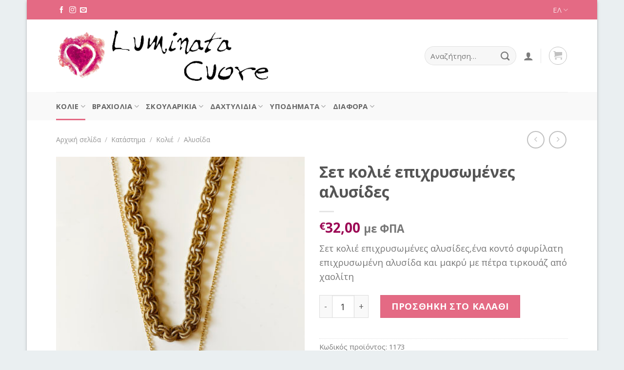

--- FILE ---
content_type: text/html; charset=utf-8
request_url: https://www.google.com/recaptcha/api2/anchor?ar=1&k=6LeAA68dAAAAAIxAAAVbib_f2O7th8eVY7lZ8bKF&co=aHR0cHM6Ly9sdW1pbmF0YWN1b3JlLmdyOjQ0Mw..&hl=en&v=PoyoqOPhxBO7pBk68S4YbpHZ&theme=light&size=normal&anchor-ms=20000&execute-ms=30000&cb=ymxdzhmcfnwx
body_size: 49516
content:
<!DOCTYPE HTML><html dir="ltr" lang="en"><head><meta http-equiv="Content-Type" content="text/html; charset=UTF-8">
<meta http-equiv="X-UA-Compatible" content="IE=edge">
<title>reCAPTCHA</title>
<style type="text/css">
/* cyrillic-ext */
@font-face {
  font-family: 'Roboto';
  font-style: normal;
  font-weight: 400;
  font-stretch: 100%;
  src: url(//fonts.gstatic.com/s/roboto/v48/KFO7CnqEu92Fr1ME7kSn66aGLdTylUAMa3GUBHMdazTgWw.woff2) format('woff2');
  unicode-range: U+0460-052F, U+1C80-1C8A, U+20B4, U+2DE0-2DFF, U+A640-A69F, U+FE2E-FE2F;
}
/* cyrillic */
@font-face {
  font-family: 'Roboto';
  font-style: normal;
  font-weight: 400;
  font-stretch: 100%;
  src: url(//fonts.gstatic.com/s/roboto/v48/KFO7CnqEu92Fr1ME7kSn66aGLdTylUAMa3iUBHMdazTgWw.woff2) format('woff2');
  unicode-range: U+0301, U+0400-045F, U+0490-0491, U+04B0-04B1, U+2116;
}
/* greek-ext */
@font-face {
  font-family: 'Roboto';
  font-style: normal;
  font-weight: 400;
  font-stretch: 100%;
  src: url(//fonts.gstatic.com/s/roboto/v48/KFO7CnqEu92Fr1ME7kSn66aGLdTylUAMa3CUBHMdazTgWw.woff2) format('woff2');
  unicode-range: U+1F00-1FFF;
}
/* greek */
@font-face {
  font-family: 'Roboto';
  font-style: normal;
  font-weight: 400;
  font-stretch: 100%;
  src: url(//fonts.gstatic.com/s/roboto/v48/KFO7CnqEu92Fr1ME7kSn66aGLdTylUAMa3-UBHMdazTgWw.woff2) format('woff2');
  unicode-range: U+0370-0377, U+037A-037F, U+0384-038A, U+038C, U+038E-03A1, U+03A3-03FF;
}
/* math */
@font-face {
  font-family: 'Roboto';
  font-style: normal;
  font-weight: 400;
  font-stretch: 100%;
  src: url(//fonts.gstatic.com/s/roboto/v48/KFO7CnqEu92Fr1ME7kSn66aGLdTylUAMawCUBHMdazTgWw.woff2) format('woff2');
  unicode-range: U+0302-0303, U+0305, U+0307-0308, U+0310, U+0312, U+0315, U+031A, U+0326-0327, U+032C, U+032F-0330, U+0332-0333, U+0338, U+033A, U+0346, U+034D, U+0391-03A1, U+03A3-03A9, U+03B1-03C9, U+03D1, U+03D5-03D6, U+03F0-03F1, U+03F4-03F5, U+2016-2017, U+2034-2038, U+203C, U+2040, U+2043, U+2047, U+2050, U+2057, U+205F, U+2070-2071, U+2074-208E, U+2090-209C, U+20D0-20DC, U+20E1, U+20E5-20EF, U+2100-2112, U+2114-2115, U+2117-2121, U+2123-214F, U+2190, U+2192, U+2194-21AE, U+21B0-21E5, U+21F1-21F2, U+21F4-2211, U+2213-2214, U+2216-22FF, U+2308-230B, U+2310, U+2319, U+231C-2321, U+2336-237A, U+237C, U+2395, U+239B-23B7, U+23D0, U+23DC-23E1, U+2474-2475, U+25AF, U+25B3, U+25B7, U+25BD, U+25C1, U+25CA, U+25CC, U+25FB, U+266D-266F, U+27C0-27FF, U+2900-2AFF, U+2B0E-2B11, U+2B30-2B4C, U+2BFE, U+3030, U+FF5B, U+FF5D, U+1D400-1D7FF, U+1EE00-1EEFF;
}
/* symbols */
@font-face {
  font-family: 'Roboto';
  font-style: normal;
  font-weight: 400;
  font-stretch: 100%;
  src: url(//fonts.gstatic.com/s/roboto/v48/KFO7CnqEu92Fr1ME7kSn66aGLdTylUAMaxKUBHMdazTgWw.woff2) format('woff2');
  unicode-range: U+0001-000C, U+000E-001F, U+007F-009F, U+20DD-20E0, U+20E2-20E4, U+2150-218F, U+2190, U+2192, U+2194-2199, U+21AF, U+21E6-21F0, U+21F3, U+2218-2219, U+2299, U+22C4-22C6, U+2300-243F, U+2440-244A, U+2460-24FF, U+25A0-27BF, U+2800-28FF, U+2921-2922, U+2981, U+29BF, U+29EB, U+2B00-2BFF, U+4DC0-4DFF, U+FFF9-FFFB, U+10140-1018E, U+10190-1019C, U+101A0, U+101D0-101FD, U+102E0-102FB, U+10E60-10E7E, U+1D2C0-1D2D3, U+1D2E0-1D37F, U+1F000-1F0FF, U+1F100-1F1AD, U+1F1E6-1F1FF, U+1F30D-1F30F, U+1F315, U+1F31C, U+1F31E, U+1F320-1F32C, U+1F336, U+1F378, U+1F37D, U+1F382, U+1F393-1F39F, U+1F3A7-1F3A8, U+1F3AC-1F3AF, U+1F3C2, U+1F3C4-1F3C6, U+1F3CA-1F3CE, U+1F3D4-1F3E0, U+1F3ED, U+1F3F1-1F3F3, U+1F3F5-1F3F7, U+1F408, U+1F415, U+1F41F, U+1F426, U+1F43F, U+1F441-1F442, U+1F444, U+1F446-1F449, U+1F44C-1F44E, U+1F453, U+1F46A, U+1F47D, U+1F4A3, U+1F4B0, U+1F4B3, U+1F4B9, U+1F4BB, U+1F4BF, U+1F4C8-1F4CB, U+1F4D6, U+1F4DA, U+1F4DF, U+1F4E3-1F4E6, U+1F4EA-1F4ED, U+1F4F7, U+1F4F9-1F4FB, U+1F4FD-1F4FE, U+1F503, U+1F507-1F50B, U+1F50D, U+1F512-1F513, U+1F53E-1F54A, U+1F54F-1F5FA, U+1F610, U+1F650-1F67F, U+1F687, U+1F68D, U+1F691, U+1F694, U+1F698, U+1F6AD, U+1F6B2, U+1F6B9-1F6BA, U+1F6BC, U+1F6C6-1F6CF, U+1F6D3-1F6D7, U+1F6E0-1F6EA, U+1F6F0-1F6F3, U+1F6F7-1F6FC, U+1F700-1F7FF, U+1F800-1F80B, U+1F810-1F847, U+1F850-1F859, U+1F860-1F887, U+1F890-1F8AD, U+1F8B0-1F8BB, U+1F8C0-1F8C1, U+1F900-1F90B, U+1F93B, U+1F946, U+1F984, U+1F996, U+1F9E9, U+1FA00-1FA6F, U+1FA70-1FA7C, U+1FA80-1FA89, U+1FA8F-1FAC6, U+1FACE-1FADC, U+1FADF-1FAE9, U+1FAF0-1FAF8, U+1FB00-1FBFF;
}
/* vietnamese */
@font-face {
  font-family: 'Roboto';
  font-style: normal;
  font-weight: 400;
  font-stretch: 100%;
  src: url(//fonts.gstatic.com/s/roboto/v48/KFO7CnqEu92Fr1ME7kSn66aGLdTylUAMa3OUBHMdazTgWw.woff2) format('woff2');
  unicode-range: U+0102-0103, U+0110-0111, U+0128-0129, U+0168-0169, U+01A0-01A1, U+01AF-01B0, U+0300-0301, U+0303-0304, U+0308-0309, U+0323, U+0329, U+1EA0-1EF9, U+20AB;
}
/* latin-ext */
@font-face {
  font-family: 'Roboto';
  font-style: normal;
  font-weight: 400;
  font-stretch: 100%;
  src: url(//fonts.gstatic.com/s/roboto/v48/KFO7CnqEu92Fr1ME7kSn66aGLdTylUAMa3KUBHMdazTgWw.woff2) format('woff2');
  unicode-range: U+0100-02BA, U+02BD-02C5, U+02C7-02CC, U+02CE-02D7, U+02DD-02FF, U+0304, U+0308, U+0329, U+1D00-1DBF, U+1E00-1E9F, U+1EF2-1EFF, U+2020, U+20A0-20AB, U+20AD-20C0, U+2113, U+2C60-2C7F, U+A720-A7FF;
}
/* latin */
@font-face {
  font-family: 'Roboto';
  font-style: normal;
  font-weight: 400;
  font-stretch: 100%;
  src: url(//fonts.gstatic.com/s/roboto/v48/KFO7CnqEu92Fr1ME7kSn66aGLdTylUAMa3yUBHMdazQ.woff2) format('woff2');
  unicode-range: U+0000-00FF, U+0131, U+0152-0153, U+02BB-02BC, U+02C6, U+02DA, U+02DC, U+0304, U+0308, U+0329, U+2000-206F, U+20AC, U+2122, U+2191, U+2193, U+2212, U+2215, U+FEFF, U+FFFD;
}
/* cyrillic-ext */
@font-face {
  font-family: 'Roboto';
  font-style: normal;
  font-weight: 500;
  font-stretch: 100%;
  src: url(//fonts.gstatic.com/s/roboto/v48/KFO7CnqEu92Fr1ME7kSn66aGLdTylUAMa3GUBHMdazTgWw.woff2) format('woff2');
  unicode-range: U+0460-052F, U+1C80-1C8A, U+20B4, U+2DE0-2DFF, U+A640-A69F, U+FE2E-FE2F;
}
/* cyrillic */
@font-face {
  font-family: 'Roboto';
  font-style: normal;
  font-weight: 500;
  font-stretch: 100%;
  src: url(//fonts.gstatic.com/s/roboto/v48/KFO7CnqEu92Fr1ME7kSn66aGLdTylUAMa3iUBHMdazTgWw.woff2) format('woff2');
  unicode-range: U+0301, U+0400-045F, U+0490-0491, U+04B0-04B1, U+2116;
}
/* greek-ext */
@font-face {
  font-family: 'Roboto';
  font-style: normal;
  font-weight: 500;
  font-stretch: 100%;
  src: url(//fonts.gstatic.com/s/roboto/v48/KFO7CnqEu92Fr1ME7kSn66aGLdTylUAMa3CUBHMdazTgWw.woff2) format('woff2');
  unicode-range: U+1F00-1FFF;
}
/* greek */
@font-face {
  font-family: 'Roboto';
  font-style: normal;
  font-weight: 500;
  font-stretch: 100%;
  src: url(//fonts.gstatic.com/s/roboto/v48/KFO7CnqEu92Fr1ME7kSn66aGLdTylUAMa3-UBHMdazTgWw.woff2) format('woff2');
  unicode-range: U+0370-0377, U+037A-037F, U+0384-038A, U+038C, U+038E-03A1, U+03A3-03FF;
}
/* math */
@font-face {
  font-family: 'Roboto';
  font-style: normal;
  font-weight: 500;
  font-stretch: 100%;
  src: url(//fonts.gstatic.com/s/roboto/v48/KFO7CnqEu92Fr1ME7kSn66aGLdTylUAMawCUBHMdazTgWw.woff2) format('woff2');
  unicode-range: U+0302-0303, U+0305, U+0307-0308, U+0310, U+0312, U+0315, U+031A, U+0326-0327, U+032C, U+032F-0330, U+0332-0333, U+0338, U+033A, U+0346, U+034D, U+0391-03A1, U+03A3-03A9, U+03B1-03C9, U+03D1, U+03D5-03D6, U+03F0-03F1, U+03F4-03F5, U+2016-2017, U+2034-2038, U+203C, U+2040, U+2043, U+2047, U+2050, U+2057, U+205F, U+2070-2071, U+2074-208E, U+2090-209C, U+20D0-20DC, U+20E1, U+20E5-20EF, U+2100-2112, U+2114-2115, U+2117-2121, U+2123-214F, U+2190, U+2192, U+2194-21AE, U+21B0-21E5, U+21F1-21F2, U+21F4-2211, U+2213-2214, U+2216-22FF, U+2308-230B, U+2310, U+2319, U+231C-2321, U+2336-237A, U+237C, U+2395, U+239B-23B7, U+23D0, U+23DC-23E1, U+2474-2475, U+25AF, U+25B3, U+25B7, U+25BD, U+25C1, U+25CA, U+25CC, U+25FB, U+266D-266F, U+27C0-27FF, U+2900-2AFF, U+2B0E-2B11, U+2B30-2B4C, U+2BFE, U+3030, U+FF5B, U+FF5D, U+1D400-1D7FF, U+1EE00-1EEFF;
}
/* symbols */
@font-face {
  font-family: 'Roboto';
  font-style: normal;
  font-weight: 500;
  font-stretch: 100%;
  src: url(//fonts.gstatic.com/s/roboto/v48/KFO7CnqEu92Fr1ME7kSn66aGLdTylUAMaxKUBHMdazTgWw.woff2) format('woff2');
  unicode-range: U+0001-000C, U+000E-001F, U+007F-009F, U+20DD-20E0, U+20E2-20E4, U+2150-218F, U+2190, U+2192, U+2194-2199, U+21AF, U+21E6-21F0, U+21F3, U+2218-2219, U+2299, U+22C4-22C6, U+2300-243F, U+2440-244A, U+2460-24FF, U+25A0-27BF, U+2800-28FF, U+2921-2922, U+2981, U+29BF, U+29EB, U+2B00-2BFF, U+4DC0-4DFF, U+FFF9-FFFB, U+10140-1018E, U+10190-1019C, U+101A0, U+101D0-101FD, U+102E0-102FB, U+10E60-10E7E, U+1D2C0-1D2D3, U+1D2E0-1D37F, U+1F000-1F0FF, U+1F100-1F1AD, U+1F1E6-1F1FF, U+1F30D-1F30F, U+1F315, U+1F31C, U+1F31E, U+1F320-1F32C, U+1F336, U+1F378, U+1F37D, U+1F382, U+1F393-1F39F, U+1F3A7-1F3A8, U+1F3AC-1F3AF, U+1F3C2, U+1F3C4-1F3C6, U+1F3CA-1F3CE, U+1F3D4-1F3E0, U+1F3ED, U+1F3F1-1F3F3, U+1F3F5-1F3F7, U+1F408, U+1F415, U+1F41F, U+1F426, U+1F43F, U+1F441-1F442, U+1F444, U+1F446-1F449, U+1F44C-1F44E, U+1F453, U+1F46A, U+1F47D, U+1F4A3, U+1F4B0, U+1F4B3, U+1F4B9, U+1F4BB, U+1F4BF, U+1F4C8-1F4CB, U+1F4D6, U+1F4DA, U+1F4DF, U+1F4E3-1F4E6, U+1F4EA-1F4ED, U+1F4F7, U+1F4F9-1F4FB, U+1F4FD-1F4FE, U+1F503, U+1F507-1F50B, U+1F50D, U+1F512-1F513, U+1F53E-1F54A, U+1F54F-1F5FA, U+1F610, U+1F650-1F67F, U+1F687, U+1F68D, U+1F691, U+1F694, U+1F698, U+1F6AD, U+1F6B2, U+1F6B9-1F6BA, U+1F6BC, U+1F6C6-1F6CF, U+1F6D3-1F6D7, U+1F6E0-1F6EA, U+1F6F0-1F6F3, U+1F6F7-1F6FC, U+1F700-1F7FF, U+1F800-1F80B, U+1F810-1F847, U+1F850-1F859, U+1F860-1F887, U+1F890-1F8AD, U+1F8B0-1F8BB, U+1F8C0-1F8C1, U+1F900-1F90B, U+1F93B, U+1F946, U+1F984, U+1F996, U+1F9E9, U+1FA00-1FA6F, U+1FA70-1FA7C, U+1FA80-1FA89, U+1FA8F-1FAC6, U+1FACE-1FADC, U+1FADF-1FAE9, U+1FAF0-1FAF8, U+1FB00-1FBFF;
}
/* vietnamese */
@font-face {
  font-family: 'Roboto';
  font-style: normal;
  font-weight: 500;
  font-stretch: 100%;
  src: url(//fonts.gstatic.com/s/roboto/v48/KFO7CnqEu92Fr1ME7kSn66aGLdTylUAMa3OUBHMdazTgWw.woff2) format('woff2');
  unicode-range: U+0102-0103, U+0110-0111, U+0128-0129, U+0168-0169, U+01A0-01A1, U+01AF-01B0, U+0300-0301, U+0303-0304, U+0308-0309, U+0323, U+0329, U+1EA0-1EF9, U+20AB;
}
/* latin-ext */
@font-face {
  font-family: 'Roboto';
  font-style: normal;
  font-weight: 500;
  font-stretch: 100%;
  src: url(//fonts.gstatic.com/s/roboto/v48/KFO7CnqEu92Fr1ME7kSn66aGLdTylUAMa3KUBHMdazTgWw.woff2) format('woff2');
  unicode-range: U+0100-02BA, U+02BD-02C5, U+02C7-02CC, U+02CE-02D7, U+02DD-02FF, U+0304, U+0308, U+0329, U+1D00-1DBF, U+1E00-1E9F, U+1EF2-1EFF, U+2020, U+20A0-20AB, U+20AD-20C0, U+2113, U+2C60-2C7F, U+A720-A7FF;
}
/* latin */
@font-face {
  font-family: 'Roboto';
  font-style: normal;
  font-weight: 500;
  font-stretch: 100%;
  src: url(//fonts.gstatic.com/s/roboto/v48/KFO7CnqEu92Fr1ME7kSn66aGLdTylUAMa3yUBHMdazQ.woff2) format('woff2');
  unicode-range: U+0000-00FF, U+0131, U+0152-0153, U+02BB-02BC, U+02C6, U+02DA, U+02DC, U+0304, U+0308, U+0329, U+2000-206F, U+20AC, U+2122, U+2191, U+2193, U+2212, U+2215, U+FEFF, U+FFFD;
}
/* cyrillic-ext */
@font-face {
  font-family: 'Roboto';
  font-style: normal;
  font-weight: 900;
  font-stretch: 100%;
  src: url(//fonts.gstatic.com/s/roboto/v48/KFO7CnqEu92Fr1ME7kSn66aGLdTylUAMa3GUBHMdazTgWw.woff2) format('woff2');
  unicode-range: U+0460-052F, U+1C80-1C8A, U+20B4, U+2DE0-2DFF, U+A640-A69F, U+FE2E-FE2F;
}
/* cyrillic */
@font-face {
  font-family: 'Roboto';
  font-style: normal;
  font-weight: 900;
  font-stretch: 100%;
  src: url(//fonts.gstatic.com/s/roboto/v48/KFO7CnqEu92Fr1ME7kSn66aGLdTylUAMa3iUBHMdazTgWw.woff2) format('woff2');
  unicode-range: U+0301, U+0400-045F, U+0490-0491, U+04B0-04B1, U+2116;
}
/* greek-ext */
@font-face {
  font-family: 'Roboto';
  font-style: normal;
  font-weight: 900;
  font-stretch: 100%;
  src: url(//fonts.gstatic.com/s/roboto/v48/KFO7CnqEu92Fr1ME7kSn66aGLdTylUAMa3CUBHMdazTgWw.woff2) format('woff2');
  unicode-range: U+1F00-1FFF;
}
/* greek */
@font-face {
  font-family: 'Roboto';
  font-style: normal;
  font-weight: 900;
  font-stretch: 100%;
  src: url(//fonts.gstatic.com/s/roboto/v48/KFO7CnqEu92Fr1ME7kSn66aGLdTylUAMa3-UBHMdazTgWw.woff2) format('woff2');
  unicode-range: U+0370-0377, U+037A-037F, U+0384-038A, U+038C, U+038E-03A1, U+03A3-03FF;
}
/* math */
@font-face {
  font-family: 'Roboto';
  font-style: normal;
  font-weight: 900;
  font-stretch: 100%;
  src: url(//fonts.gstatic.com/s/roboto/v48/KFO7CnqEu92Fr1ME7kSn66aGLdTylUAMawCUBHMdazTgWw.woff2) format('woff2');
  unicode-range: U+0302-0303, U+0305, U+0307-0308, U+0310, U+0312, U+0315, U+031A, U+0326-0327, U+032C, U+032F-0330, U+0332-0333, U+0338, U+033A, U+0346, U+034D, U+0391-03A1, U+03A3-03A9, U+03B1-03C9, U+03D1, U+03D5-03D6, U+03F0-03F1, U+03F4-03F5, U+2016-2017, U+2034-2038, U+203C, U+2040, U+2043, U+2047, U+2050, U+2057, U+205F, U+2070-2071, U+2074-208E, U+2090-209C, U+20D0-20DC, U+20E1, U+20E5-20EF, U+2100-2112, U+2114-2115, U+2117-2121, U+2123-214F, U+2190, U+2192, U+2194-21AE, U+21B0-21E5, U+21F1-21F2, U+21F4-2211, U+2213-2214, U+2216-22FF, U+2308-230B, U+2310, U+2319, U+231C-2321, U+2336-237A, U+237C, U+2395, U+239B-23B7, U+23D0, U+23DC-23E1, U+2474-2475, U+25AF, U+25B3, U+25B7, U+25BD, U+25C1, U+25CA, U+25CC, U+25FB, U+266D-266F, U+27C0-27FF, U+2900-2AFF, U+2B0E-2B11, U+2B30-2B4C, U+2BFE, U+3030, U+FF5B, U+FF5D, U+1D400-1D7FF, U+1EE00-1EEFF;
}
/* symbols */
@font-face {
  font-family: 'Roboto';
  font-style: normal;
  font-weight: 900;
  font-stretch: 100%;
  src: url(//fonts.gstatic.com/s/roboto/v48/KFO7CnqEu92Fr1ME7kSn66aGLdTylUAMaxKUBHMdazTgWw.woff2) format('woff2');
  unicode-range: U+0001-000C, U+000E-001F, U+007F-009F, U+20DD-20E0, U+20E2-20E4, U+2150-218F, U+2190, U+2192, U+2194-2199, U+21AF, U+21E6-21F0, U+21F3, U+2218-2219, U+2299, U+22C4-22C6, U+2300-243F, U+2440-244A, U+2460-24FF, U+25A0-27BF, U+2800-28FF, U+2921-2922, U+2981, U+29BF, U+29EB, U+2B00-2BFF, U+4DC0-4DFF, U+FFF9-FFFB, U+10140-1018E, U+10190-1019C, U+101A0, U+101D0-101FD, U+102E0-102FB, U+10E60-10E7E, U+1D2C0-1D2D3, U+1D2E0-1D37F, U+1F000-1F0FF, U+1F100-1F1AD, U+1F1E6-1F1FF, U+1F30D-1F30F, U+1F315, U+1F31C, U+1F31E, U+1F320-1F32C, U+1F336, U+1F378, U+1F37D, U+1F382, U+1F393-1F39F, U+1F3A7-1F3A8, U+1F3AC-1F3AF, U+1F3C2, U+1F3C4-1F3C6, U+1F3CA-1F3CE, U+1F3D4-1F3E0, U+1F3ED, U+1F3F1-1F3F3, U+1F3F5-1F3F7, U+1F408, U+1F415, U+1F41F, U+1F426, U+1F43F, U+1F441-1F442, U+1F444, U+1F446-1F449, U+1F44C-1F44E, U+1F453, U+1F46A, U+1F47D, U+1F4A3, U+1F4B0, U+1F4B3, U+1F4B9, U+1F4BB, U+1F4BF, U+1F4C8-1F4CB, U+1F4D6, U+1F4DA, U+1F4DF, U+1F4E3-1F4E6, U+1F4EA-1F4ED, U+1F4F7, U+1F4F9-1F4FB, U+1F4FD-1F4FE, U+1F503, U+1F507-1F50B, U+1F50D, U+1F512-1F513, U+1F53E-1F54A, U+1F54F-1F5FA, U+1F610, U+1F650-1F67F, U+1F687, U+1F68D, U+1F691, U+1F694, U+1F698, U+1F6AD, U+1F6B2, U+1F6B9-1F6BA, U+1F6BC, U+1F6C6-1F6CF, U+1F6D3-1F6D7, U+1F6E0-1F6EA, U+1F6F0-1F6F3, U+1F6F7-1F6FC, U+1F700-1F7FF, U+1F800-1F80B, U+1F810-1F847, U+1F850-1F859, U+1F860-1F887, U+1F890-1F8AD, U+1F8B0-1F8BB, U+1F8C0-1F8C1, U+1F900-1F90B, U+1F93B, U+1F946, U+1F984, U+1F996, U+1F9E9, U+1FA00-1FA6F, U+1FA70-1FA7C, U+1FA80-1FA89, U+1FA8F-1FAC6, U+1FACE-1FADC, U+1FADF-1FAE9, U+1FAF0-1FAF8, U+1FB00-1FBFF;
}
/* vietnamese */
@font-face {
  font-family: 'Roboto';
  font-style: normal;
  font-weight: 900;
  font-stretch: 100%;
  src: url(//fonts.gstatic.com/s/roboto/v48/KFO7CnqEu92Fr1ME7kSn66aGLdTylUAMa3OUBHMdazTgWw.woff2) format('woff2');
  unicode-range: U+0102-0103, U+0110-0111, U+0128-0129, U+0168-0169, U+01A0-01A1, U+01AF-01B0, U+0300-0301, U+0303-0304, U+0308-0309, U+0323, U+0329, U+1EA0-1EF9, U+20AB;
}
/* latin-ext */
@font-face {
  font-family: 'Roboto';
  font-style: normal;
  font-weight: 900;
  font-stretch: 100%;
  src: url(//fonts.gstatic.com/s/roboto/v48/KFO7CnqEu92Fr1ME7kSn66aGLdTylUAMa3KUBHMdazTgWw.woff2) format('woff2');
  unicode-range: U+0100-02BA, U+02BD-02C5, U+02C7-02CC, U+02CE-02D7, U+02DD-02FF, U+0304, U+0308, U+0329, U+1D00-1DBF, U+1E00-1E9F, U+1EF2-1EFF, U+2020, U+20A0-20AB, U+20AD-20C0, U+2113, U+2C60-2C7F, U+A720-A7FF;
}
/* latin */
@font-face {
  font-family: 'Roboto';
  font-style: normal;
  font-weight: 900;
  font-stretch: 100%;
  src: url(//fonts.gstatic.com/s/roboto/v48/KFO7CnqEu92Fr1ME7kSn66aGLdTylUAMa3yUBHMdazQ.woff2) format('woff2');
  unicode-range: U+0000-00FF, U+0131, U+0152-0153, U+02BB-02BC, U+02C6, U+02DA, U+02DC, U+0304, U+0308, U+0329, U+2000-206F, U+20AC, U+2122, U+2191, U+2193, U+2212, U+2215, U+FEFF, U+FFFD;
}

</style>
<link rel="stylesheet" type="text/css" href="https://www.gstatic.com/recaptcha/releases/PoyoqOPhxBO7pBk68S4YbpHZ/styles__ltr.css">
<script nonce="wORJVnxtYC1JrETIElduew" type="text/javascript">window['__recaptcha_api'] = 'https://www.google.com/recaptcha/api2/';</script>
<script type="text/javascript" src="https://www.gstatic.com/recaptcha/releases/PoyoqOPhxBO7pBk68S4YbpHZ/recaptcha__en.js" nonce="wORJVnxtYC1JrETIElduew">
      
    </script></head>
<body><div id="rc-anchor-alert" class="rc-anchor-alert"></div>
<input type="hidden" id="recaptcha-token" value="[base64]">
<script type="text/javascript" nonce="wORJVnxtYC1JrETIElduew">
      recaptcha.anchor.Main.init("[\x22ainput\x22,[\x22bgdata\x22,\x22\x22,\[base64]/[base64]/MjU1Ong/[base64]/[base64]/[base64]/[base64]/[base64]/[base64]/[base64]/[base64]/[base64]/[base64]/[base64]/[base64]/[base64]/[base64]/[base64]\\u003d\x22,\[base64]\x22,\x22wpcnwoHDtMOCwpzDnMK3L8KvGCUnX1VfW8Oaw5lPw4YWwpMqwo/CjSIuU2ZKZ8K4EcK1WnHCgsOGcFhqwpHCscO0wpbCgmHDuUPCmsOhwpjCqsKFw4M8wrnDj8Oew63CsBtmDcK6wrbDvcKcw4w0aMOPw7fChcOQwoUJEMOtJyLCt183wqLCp8ORAVXDuy1Qw4hvdBRCaWjChcOgXCMrw5l2wpMAbiBdb1sqw4jDksKCwqF/wq83MmU4b8K8LDZYLcKjwqbCn8K5SMOPRcOqw5rCicKROMOLJsKww5MbwpIEwp7CiMKaw7Qhwp5Cw47DhcKTJsK7WcKRVhzDlMKdw5EFFFXCpMOkAH3DmRLDtWLCnUgRfxXCqRTDjWVpOkZ/WcOcZMO/w7ZoN0zCpRtMBcKWbjZmwo8Hw6bDisKcMsKwwpfClsKfw7NZw7ZaNcKiOX/DvcO4T8Onw5TDpT3ClcO1wp8sGsO/LyTCksOhK0xgHcOPw7TCmQzDjsOaBE4ZwqPDumbCj8OWwrzDq8OQVRbDh8KPwpTCvHvChlwcw6rDu8KTwroyw5gEwqzCrsKowpLDrVfDksKDwpnDn357wqhpw4Yrw5nDusKyesKBw58ZCMOMX8KIUg/CjMK3wpATw7fCuy3CmDo0WAzCnisbwoLDgCsBdyfCly7Cp8ODZcKBwo8abzbDh8KnEXg5w6DCrsO0w4TCtMKaRMOwwpFhHFvCucO1RGMyw7nCvl7ChcKMw7LDvWzDgm/Cg8KhQF1yO8Kww6weBnDDicK6wr4eCmDCvsKQUsKQDjAIDsK/SCwnGsKoa8KYN1wcc8Kew4DDiMKBGsKDexALw4nDnSQFw7/CiTLDk8Knw7QoAVfCoMKzT8K4BMOUZMKxFTRBw68mw5XCuwPDvMOcHlTCqsKwwoDDq8KwNcKuMk4gGsK/w5LDpggDQ1ADwrvDjMO6NcO1MkV1OsOYwpjDksK7w7tcw5zDmMKrNyPDoXxmcx4zZMOAw5NjwpzDrn/DkMKWB8O8RMO3SGlvwphJSzJ2UHd/woMlw7DDqsK+K8KJwpjDkE/CscO2NMOew65Zw5ENw4M4bExBdhvDsAlsYsKkwo5odjzDtcO9Yk94w4lhQcOFEsO0ZxQew7MxCcO2w5bClsKWXQ/[base64]/DvMOPwrtzDMOoEcO0L8OXTcKjwoUBw44tAcO3w64bwo/DvGwMLsO9dsO4F8KWDAPCoMK6DQHCu8Kiwr/DtnHCjEgDYsOGwpXCnQ8yVQxawo7CjcO+wrg7w4U4wrvCti82wo7DpsOewoQKNlPDjsKCDUNpI3/[base64]/DrDZywpHDhmPCl2p7w6fDrgTCg1rCj8KXw4VYGMO2ccOGw7HDpMKPLjoIw5HCrMO5EihLVMOVdE7CsxovwqzDl3JyPMOFwrhDSGrDsntuw4rDoMOKwo4ywrdEwrPDncOHwq5QVxHCthtQwqFrw5nCiMOsdsK1wrrDi8K3FU5iw4w+RcK/AA/DjWV3dFXCkMKPTQfDm8Kmw6DDkhMGwrLCvcOjw6Edw4fCvMOqw5zCkMKtasKvOGBWUsKowooJR3/CmMOhw4/[base64]/[base64]/CnDnCqQ9Fw5fCksKBA8OsTHRNwqFpw7LCpwk5URkOCStQwrzCr8K9IsOYwoTCicKEf0EHBQlrLnjDkwPDisOvXVfCrMK6M8OzYcK+w4wpw7sawr/ChUZhB8OEwqEvc8Oyw7XCtcOpOsOTcj3CqMO/CQvCk8OjAMKLw5fDj0TCssOIw57Dhl/Dhw/CuHbDkDcxwq8vw5YlEsKhwrs3Uy9+wqPDg3LDrsOKOcK6ESvDg8K9w4vDpTo5wol0SMO/w5MnwoNiLcKvQsO/wpVTODMENsKAw7RLVsK/w7/CpMOFPMK7MMOmwqbCnlAEPlUIw6sgTnLChHvDtEcJwovDkWYJYMOFwoLCjMKqwox8w4rDm3JfDcKWaMKdwrpBw4/DvcOZwoDCpsKaw67CjcKdR0fCvxxwTMKjO3UhX8OmO8KxwoTDj8OsbAHDqEnDgQzDhThhwrBjw5w2CMOOw6/DjWMsPlo5wpkmJRJCwp7CmVhUw748w75Wwrl0MMObbmkTwrjDhEDCpcOywozCq8OBw4lvfCzCjkliw7bCgcO0woApwrUlwpTDmkPDi0/[base64]/JMO2wqNmYDs3w4jCkGvDoH7DmsOkQ2bCqG0ew7xDFMK/[base64]/CkU7DgylUw6zCh8OafRpgG1wvwqgzw6fCphoxw75WWsOnwqYSw58Zw6TCpyxrwrt5wo/[base64]/[base64]/DhsOib8K2WMOcL8OPYWzCjMOmw7LDuw4Ow6vDrcKhwrTDunZzwqnCisK7wpgWwpF8w7/Ds28iCX7CisOVfsOcw4NNw7/Dv1DCt3dDwqUtw4TCrmDDmwh/UsOVFXvClsKLJzPCph5nPsOYw4/DqcKGdcKQFlNGw5tVHcKEw4HCosKtw73CoMKkXRphwr/CgzZpMsKSw4zDhD4LC3/DjsKrw50Pw6vCmHJSKsKPwoXCtj3Dr21OwrvDncO8w4bCvMOqw71CZsO5f24HUsODU11IMxZMw4rDqXk5wq1Mwo5aw47DnB54wrHCuHQUw4ZrwqdRWDvDq8KBwp9zw5N8FDNkw45Lw5vCjMOkOS4MInPDiFLCo8OfwrjDhQEpw4Y9w5HDkx/DpsK8w6rCiGBSw59Uw5EhUcO/wrLDkArCrSA8ayBFwq/CpRLDpAfCoTdMwqnClQjCs2Axw605w67DoRvDo8KRdMKVwp3DjMOrw6kZGzFqw5BUNMK3wq3CgW7CucOUw6YYwqbCs8KRw4zCoTxXwo/DhgFqBMOXEAImwpXDscOPw5PDrzZbQ8OCJMOyw4NEYMOAMXpdwrIiYMKew6xRw5xCw4zCqUJiw4LDnsK5w6DClcOHAHoDLsOCLhHDlU3DlABAwqXCmMKqwqjDpWPDq8K6I13DuMKowo3Cj8OfSCXCi3PCmX5fwofDq8K/LMKrAMKBwoVxwqLDn8OhwocHw6XCscKrwqPCnjLDk2R4aMKswq8+OkDCpcKxw5XCo8OBw7HCt2nCjcKCw5DCkk3CuMOrwrDClMOgw7QvDFhsL8Ocw6U/wq95LcK2DjsuBsKmC3TDuMK9L8KVw6rCpSTCuyt7RmZmwr7Dky0xZlXCscO4CSTDnsKfw7Z3Oi3CtzjDi8Oww5UZw6TDs8Oibx/DnsOdw7cXLcOSwrjDrsOlDQImc03DnnIWwrNUIMKYB8OuwrwMwqENw7nClsKRDsKzw4swwojCi8OGwochw4fCjVzDtcOVAFRywrDDt0Y/N8OiZMOPwoXCisOiw7jDtTTCisKfXD83w4XDukzCmWLDsEbDtsKhwoEwwpnClcOywoEJZzMTOcO8TWkGwo3CrVBSahVnXcOqX8KtwrzDvDErwoDDuhQ7w7vDmMOJwqYBwqrCq0/CjnHCsMKiUMKLM8OXw6smwr9swrTCicO6QARIdBnCscKlwoNEw4vCt184w68nbcOEwrbDgsORQ8KGwpXDiMOlw6cOw5YwFBVnwqkxIQ/[base64]/Cn8Onw4tUfTPCh2MqwqpSw6JVwpItw79Kw5DCiMO8w7Y0VcK0TT7DjMK/wo9uwqfDvC/[base64]/[base64]/[base64]/DicKHwqpdwoDCscKKw4okwprCjsO/w4NSw4XCimIMwrLCm8KPw7Vww48Iw7cdIsOpfTXDtXHDtsO0w5gZwpbDscOsXUbCgsKQwpzCvmNGPcKiw75Tw63DtcKuc8KcRDfCnwLDvwvDnTx4OcK0X1fDhcKFwpAzwoc2bMOAwqjCpQbCr8OSCEXDrGE0BcOkeMKCGD/CiSXCsCPDjQJCIcKRwqbDk2FsDj4OXBZEATdww7EgXlfDvQ/CqcKBw6PCsloyVQDDixcqAV/CtcOtwrV7YMKiRicfwrxTQ1dZw4fDmMOpw7/CoB8gwoNzQWIyw5lIw4XCvy9ywpZJOcKTwp3CkcOkw5sUw7VkBcODwqLDmcKgIMO8woTDu0bDhw3DnsOywpLDgg81Mg9bw5vDkyHDjcKvID7CogRSw7vDsyjCqCgaw6xywoLDtMOSwrNCwqrCkiPDksO6wos8OhUfwrI1bMKzw4HCm2/DjEfDii7CsMOMwqQmwrPDucKRwonCnwdedcOJwqzDrMKlwqsZKnbCv8OEwpcscsKlw4rCrcOlw57DjcKmwqrDgBXDtcKIwoxnw5lEw5cUAcO5VsKPwoJAEMKxw7DCocOVw6EuSz4VdA/DtEjDpWrDpkjCjQ5VZcKyQsOoYsKmWyVxw68yOWXCvzDCnMOdKcKmw7bCs31LwrlNJMKHGMKHwrheU8KYUsK+Gi1cw5FZZT17UsOLw77CmxfCrm5Qw7XDncK4aMOFw53DpALCp8KoXcKmFyFOTMKJVzRvwqIuwponw6Naw5EWw4ZgT8O8woAfw7jDjMOTwqU/woDDum0AVsKza8OUF8Kcw53CqQYHZ8KnHMKcdnHCjFvDmUfDtQIzTnbDrG4tw5HDnwDCmlBGAsKZw4bDsMKYw6XCoi84MsO6S2s5wrVCwqrDjDfCtcKGw6MZw6fDhMOqfsK7N8KhW8K5T8Kxwo8LZcOzImo8JsKlw6rCo8ONwqjCocKYw7/CucOeGGdbIkrDlsOcF3Zpdx09XTRcw5XDscKuHhXCrsKfM3bDhFpEwpUtw7bCqsKjw4lTBsO7wp02XAbCtMKJw4dEAwjDgGN1w6fCksOzwrXCqjXDkn3Dn8Kywr8hw4F5TBs9w6rCmRXChMKwwqEIw6PCvMOrAsOGwq5Uwr5hwpTDsVfDucOaLWbDpsKAw4/Di8OiTMKmw4FGw6gYc2wQLwlXK2DDh1Rmwoxkw4bDocKowoXDi8OFI8Oywp4td8KsesKEw5/[base64]/[base64]/DscO+DSLCrRrDtz1xwqzCqALCr0DDtcK/[base64]/[base64]/CmFvDhCzDgMKtOip9wpYlNHEZa8KfwrMsFiHChcKSwqk2w5LDkcKRNQ0jwrlgwoLDisKdcRdpfcKIPhFvwqgNwrjDnlM/PcOQw6AOK2RjBVNaIxgaw69jPsKCasKtHjTCnMOTK3TDr3/DvsKvT8OfdHUPfcK/[base64]/[base64]/CjExnBsOFUXIOAcKhwqBYOWnCuMKuw71LS3VnwpdiV8OGwrAbbcObwqfDkkdxflEIwpEfwpcBSnILa8KDZcOYeU3CmcOWwoPDsGNNHsOeXUY/wr/Dv8KbNMKMQ8KfwrhYwqzCkSU2wrUbQVLCpkM7w4YPO0PCsMOZRGB4enrDnMO8awLDnmbDgTBXBBR1woPDtW/DoVxWwrHDvjkvw5cgwpc2IsOAw4ZmAW7DnMKewqdQBAcVGMKtw7TCpEMbbxnCkD/DtcOiw75GwqPDvT3DtsKUfMOVwq3DgcO/w5FgwpoDw4fDoMKZwoZuwoE3w7TCjMOJY8K7a8KsEQgbJMO3w7zCmsORM8KVw5DCgkfDicK6Qh/DqsOpCDogwpZ9fcOuecOSIsOfFcKVwqHDrjtnwqojw4Agwq4hw6fDmcKWw5HDvGrDjFzDunsNaMOKb8KFw5VBwobCmhLDkMK/[base64]/CnVB2w5fCoMOlN8OJccKaRi5pw7bDqxbCu0XCmlFTXcOkw5AOJCcrwrMPRTDCvlANeMK0w7HCgj13w6XCphXCvcOcwrjDuj/DnsKTHsKIwqjCmBfDh8KJwpTCgkbDonwBwrdiwp8+JgjDocK7w7PCp8OeD8OZQzfCnsOOPmQRw5kBYC7DkgDDgm4QE8OiTFrDtEXCt8KhwrvCo8KzZkAGwrTDj8KCwoMqw64vw6zDkxXCucKHw5lYw5Zvw4E7woA0EMKfE1bDmsKmwrfDnsOoDMKfw4bDjUQgV8OKXF/DoV9mecKhBMK2w6R8cHpSwoMrw5nDjMOBYk/Cr8KHOsOcX8Ojw57Cs3F3HcK9w6lnDFPDtyHCiB7CrsOGwq8LWVPDvMKPwprDiDB3ZsOSw4vDmMK3bE3DrcKSwqsBPzckw64Xw6vDtMOhMsOIwo/CvsKpw4E7w6huwpM1w6DCn8KBcMOiSnrCm8K/RUw4NHDCunh2bCDDt8K9SMOswoE1w7pdw6lZwpfChsKowqZaw5HCp8KZw5JmwrDDv8OQwpglDMOOKMOBZsOJGlhxKwXClMODDcKnw5XDgsK0w6vCoE0fwqHCkGg+GF/Cj3fDukzClMOhRzbCqsKmCCkxw7bCnsKxwolTD8K5w7Qlwpkawo05TC1NbsKtwq12wozCn3/[base64]/[base64]/DtsKDw7Z+wq1IAcK7FcOnw4XDqHonWgx4w43DucKrwoPDr3bCvnfCpHfCqlHDmA/DkVdbwqEJVBfCk8Kqw7rDksK+wrdqPzPCs8KUwozDsGlrecKEw4vCm2NHwr1IF1pywoA7AzbDhH5uw5EMMwx+wo3CnX8SwrdHG8KMdBTDq27CnMOXwqDDtsKqXcKIwrg2wpfChsKTwpFYJcOhwr7CnsKkAMKzexXCjsOJGl/Cg0h7FMOQwrLCs8O5ZMKCQMKnwpbCmmHDoRvDpgHCvAvCnMOCb2o9w5ZKw43Du8K/dXHDmyLCiH4GwrrChMKIbsOEwpUWw60gwr/CocOYRsO2A0HCk8OFw7HDmR3CvnfDtsKrwo1TAcOdaX80YsKPGMKMJsKONVkAHMKAwropDlrCgMKBX8OKw50Fw7UwR3Bbw69FwojDmcKQaMKKwoI0wqHDuMKBwqXDjEcoesKjwqzDo3/DvMOCw78zw4F9wpjCvcOPw7XDlxQ/w7dHwrFTw57ChDbCgHxiaH9YP8KlwoglZsKxw5nDvGLDg8OEw58NQMK4V2/Cl8KCHRocTRkgwosqwpsHQwbDrcOmVmbDmMKmDncIwpJJC8Oiw6nCriDClwrCrivDrMKDwrHCo8OjSMKvQHrCrWVjw4UddsOWw4sJw4A1VMOqKxTDlMKRQsOewqDDlMKaZRxFU8KbwrTCnWJzwojDlHfCicOrN8OTFA/DpDrDujnCncK4CHjDtCRkwoxhL2xIKcO8w4F9D8KKw4HCuinCpX3DqcOvw5DDiS9Vw7/DpgU9FcOjwrHDpBHDmCY1w6TCjVwjwo3CtMKuRcKdR8KFw4DCoV5UMwDCvXZDwpBffB/CsTwNw6nCosO9ZUMRwrFLwqpUwo44w40YBcO+W8ONwq1UwoUuQGzDkld/JcO/woTCjSpewroQwqTDjsOcMsKrVcOSCF0Uwrg8wojCn8OKWMKGDEdeCsO3LBDDj03DtWHDi8OqQMO6w4JrEMO1w47Cs2hGwqzCjsOQbcK5wozClSjDjHh/woYkw5Adw61rwpE4w5NzRMKac8KEw6fDi8O0PcK3GzHDmwUTYMOowrPDksKlw71iZ8OrM8O7wqLDjcOtcFlbwp3CtXnDnsOGBMOGw5LCpTLCm2pzI8OFNixMF8OjwqJrw6oUw5HCq8O4DABBw4TCvm3DuMOkeBVGw5vCiWHCvcKCwqHCqG/ClxxgUQvDoncBJsOsw7zClhfDtsOMJgrCjCtlfEJzVsKAZD7Dp8Onw401wp0uw4gPHcKCw6DCtMOmwrjDrGrCvmkHFMKCY8OFK2/[base64]/Cv8OkwqHCjn54Eh7DswZdeMOYwr5DEypmUmVQY0tyGlnClXXCjsKgKDLDnQzDhTnDtwDDuCHDjDTCpxHDvMOXDsKXO03Dt8OIbXMPTh5NJybCuX1sawEKNMKnw4/DgcOnXsOiWsOOGMKpcRcjX3kmw6/ClcOAYx5Ow5TCoF3ChsOewoDDk1zCr1JFw41JwrIjNsKhwoLDuUsqwojCg0nCksKdIMOOw58JLcKddwBiDMKow4RjwrbDhhPCh8O2w53DjcKSw7QTw5/DgmvDvsKlasKkw4vCj8O0wpHCrXLDvGtmfUnChiU3w4s2w5TCjQjDusKcw7/[base64]/CszjCpx07eMKhwp/[base64]/XHnDtsKVJhccw4nCvxfCvcKVwrwtaT/DmsOcOHrCrcORHG1lUcKEaMOYw4xzGFrDssKnwq3DiHPCtcOrecKna8K6XsODfywAA8KJwqnCrWwowpg2WlbDvTbDujDCp8OtAAoAwp7DkMOCwrTDvsO5wpY8wr4bw4gAw7cwwq1FwrfCl8KmwrI4wpByMHPClcKowq8DwoBJw6ZOGsOuCsKPw5/CmsOQw7YOL1bCs8O/w57CoWHDtMKHw6PCqsOawpgjDMO3SMKoMsOEXMKuw7EWbsOWbTNew5rCmxgww4dMwqPDmwDDisOIfMOVBBvCrsKPw5bDrTRdw7IfERA4w6okAcK4PMKcwoFKfiAjwppGN13Cu0E/MsOfQRRtUsKZw6PDsR1LbMO+ZMKHasK/CwjDmFPCncO8wrnCg8K4wonDhMO+YsKkwqMCbcO5w5oiwqXCq34JwoZKw5rDiWjDigQ3SMO0EMKXSglWw5AdSMOCAcK6dCRvBFLDoAPCjGDCgQnDocOEVcOVwo/DijBlwpEBe8KKSy/ChMOKw4Z0OlVJw5YGw5peSMO8wokaDkXDlSYWwrp2wrYUTmItwrzDmsKRUkvCiHrCgcKuScOiHsOPGRl9ScKlw5TCp8KUwpZqZ8Kdw7RNChITZxbDlsKywqZpwoUrLcK8w4AcEUt4JwTDqzVSwo/[base64]/CiEXDr8KGw7spZcOJasKwf8Kew5bCo8OJMsKybRXDgz0sw7gAw4XDqMOkI8ObHsOjIMOPH2sdagzCtR7Cn8KwLwtqw6gCw5jDjWhdOwvCsxxte8OFIcOewonDpMOMw4/CjiHCp0/DvlJbw4bCrgvCjsO8woDDugfDucKVwoZbw6VbwrwAw4IYHAnCkCHDmVc8wo7ChQFQK8O0wqYGw45mEMKNwrzCksOOAMKKwrjDpE/CnwPCnA/[base64]/CgsKbwpJ4woN1wqrDrsKQw4TDvTJ5SwItw7RxSCkPRS7Dq8KSwoR2UzZbc1R+wqzCkUzCtl/DmCrDujrDrMK1Wxwgw6PDnylEw5XClMOANBXDi8KXT8KwwqpHQsKtw7ZhKRzDiFLDo3jDlmJ1wrFHw5UOc8KKw4c7wr5RdRtywrvCtBzCnwYtw6o6YivChMOMZAYdwpsUecOsVsO+wqPDv8K8eWNew4Yvwr8jVMOew4QZe8Kmw4VvN8K/wrFDPMOtwq8rHsKfCsOZBMK/TMO4X8OXFXbCkMKzw6cawp/DuSbCimXDhMKtwowXJVQvKkHCksOKwoLDnVzCiMK3R8KdHzExacKFwoADGcOewpUgYMOdwptNc8O4N8OSw6ovJcOHXMOMw6DCnFp6wosjQX3CpH7Cv8Kbw6zDqVJZXy/Dr8Ovw50lw5fDjMKKw4XDpVvDrx4ZA28aLcO4wrlrYMOJw7DCiMKmQMO8TsO5wot+w5zDh1zDtsKaZmRiIzbDssKFMcOqwpLDocKkbATClQvDn10xw6rCgMO+woERwp/CiyPDlyPDrVIaZ0JBFcKIYcKCQMODw7RDw7MhOFfDui0FwrBpEQPCvcOTwrxuMcKww5YePnZqwoIOw5ANQcO2eCrDrUcJWMKVLA8RVsKAwrc3w5XDncO/Ri7Dm13DohLCpMOhGAvCn8Ksw77DvnjCs8Omwp7DtyZ2w6nCrsODFUVJwr00w54hDSfDvUQLIMObwrxAwrzDvBRwwqBae8KRb8KrwrzCh8KRwpXCkU4Iw7x5wqTCiMOpwrzDs3/DncOgNsKGwoTCpQtmBxAkGDbCmcKjwrplw5x6wrw7MsOcH8KowpTDhAjCmxpQw6lUEj/DmsKLwqpneUVsO8KEwrQQdcO7fkhuw7IYw55mJzPCrMO3w63Cj8O6HzJSw5LDpcKgwrTCuQrCjGTDvFHCpMOyw5Nhw5Q6w7fDty/CgSlew6wCQBXDu8KfFR/DuMKJEhPCssOtXsKCdSjDtsKiw5XCglUBAcORw6TChSUZw7dbwpbDjiwdw6ZvRgVURcO7wrV7w5Y4w7sbIVsVw4M9wpllZFwsK8Ohw6nDmWYaw4ZHTA0TdXPDlMKtw7JxZsOmKcKxAcOjIsKUwoPCohgJw6/CscK7NcKDw69jFsOXVh0WLEdOwrhEwpBfJ8K+IwXDkEYnd8OHw67DpMOQwr4lP1nDqcOXRhFvC8KDwpLCiMKFw7zDkcO+w5bDt8Ozw6vCu2swM8KJwqZofSYBwr/DvSbDnsKEworDpMK1FcOvwr7CqsOkwrHCiStMwrgEXsO6wqh+wrJjw5jCrMOxDm7CtlXCmSJgwpQPM8OEwpTDpcK1esOrw5XCssKVw5NBNgnCnsKyw5HCmMOlfh/DjEZ0wpXDpDV/w7fChFfDpV9/[base64]/[base64]/Do8KoLyfDncOcwrbDm8O+FcO/w4zDr3DCgMOaWsKNwqgjJQ3CgsOUPMO7wo4mw5B/[base64]/ZnBZw6bCoj0Tw7nCs8KzeHERbcO+bGHDj8OAw4vDlQ9FEMKHDnvDicKicAUEQ8O7ZUl0w63CoDoiw5hwMnDDm8KswrPDosOCw6HDm8OocsOMw4TCvcKcUcOzwqHDrMKfw6bDllgYIMOjwo7DusOSwp0hEmc6bsOTwp7Dlxlyw5psw7/DsxYnwqLDhHrCg8Klw6LCj8OSwr3CkcKPU8KRIMO5WsKYwqV2w4hswrFtw4nCnMKAwpUURcO1WzbCrHnDjhvDlMOAwoHDvETDo8OzUxgtcgXCixnDtMOePcOhT13Cs8KTBVIPAcOWS1XDt8K/GsO3wrZaeUhAw57DicKJwpXDhCkIw53DtsKTPcKfH8OEUWLCpUxoRT3CmmjCqTXDmS0UwoNOBsOQw4N8I8OOccKUWcO6w75sASnDtcK0w75RJsO5wqFewp/CnjNqw7HDjxxqWEV/IQPCo8K5w4Y5wonDuMOSw7BRwpnDrGwLw6kAQMKJOcO2d8KswprCk8K+JjHCp2AnwrYfwqQqwpg+woN/[base64]/DncOxJzXDkcOMwosuwpnDlgwEw6ZCwo/[base64]/CghfCsGXDqx3DkxgtwojCk8KTAw82wqEhwozDj8Ojw5EbE8K4XcKlw4Ydwp1WX8K/w4fCssOpw4QHVsO7QDLCmC3Dg8KEeVLClHZvH8OWwp0gw43ChsKhFgbCigR0EMKmKMKSDSQhw7IODsOLPsOATMOwwqlWw7tBeMOwwpclHi0pwpB5f8O3wqNMw6I2w6bCsEZ1IcO8wqcYw4A/w47CtsOPwqDCs8OYSsOIejUywrBjTsOewoDCrgnCgsKNwrHCusO9LA/[base64]/[base64]/DiEh2O8KSw4LCqsOzZijDnMOoeMOjw6jDtMKYfsObTsOYwo/DgmoCw4wDwqzDp2BcScK+STJZw5PCtS3DusOoesOXZsOuw5HCncKKd8KkwqbDnsOHwpJQXmsjwpjCssKXw61EesOiccOkwox/ecOowrlIw6bDpMO3OcO2w5zDlsKRNCDDrCHDs8Kjw6bCk8KPNnc6CcKLQMKhwop5w5cUDh4hFjZaworCpW3DpcKPTwfDqm/Cuk5vQWfDsHMrXsOHP8O+BkLDqk3DssOiw7hLwr0oWRzCksKwwpc/BlvCuBfDpXV/H8Oqw5vDnQxsw7nCncOIOV82w57Dq8OQY2jCj3wmw4BYZcKsccKww4zDnHjDvsKvwqfCrsKewr10QMOdwpDCqzJsw4fDj8O7TSfCgktrHz3DjlHDtsOAw5BpLzvDq2XDt8Ocw4UYwoPDliHDsCMewrbCiSHClcKQAF0mEzXCnSDCh8O7wrjCqcKod13Cg0zDqcK/Y8Ohw57CjT5Iw7kSP8KtTglvaMOvw5YnwqTDsmBGc8K2Dgxdw57DscKmwp3DrsKrwpnCusKtw7AqMsKFwo1pwpzCr8KJFh42w57Dn8KEwr7CpMKlXsOXw6sICFdYw4MYw79aejF1w6I4X8K8wqUIARrDpRp6elfCmsKhw6rDrMO1w45nDE/CminCtjzDlsOzdi3DmiLCnMK9w7NiwofDj8KtRMKyw7YaI1gnwqvDlcKHJxNrAsKHIsOzexHCjsO0wqc5GcOCGW08w5bDusKvf8O/woXDhFvCpUF1GTJ7I0vDtsOaw5LDr201SsOaMsKJw4XDrcOXHsOWw7csG8OPw7MZwoNKwrvCgMK6CsKZwrXDjMK0GsOnw7bDm8O6w7/[base64]/JRLCmsOaMwTCvX3CliRywoNfYn3CjmQjw7vDjiknw7fCvMOZw7/DlzHDjsKuwpQYwpLDh8KmwpA5w6gRwrXCnjbDhMOBI0lICMKOA1AAJMOqw4LDjsOww77CrsKmw6/CvMOlT1DDscOpwonDm8OIYlQhw7UlLUwAZsOkOsO5GsK3wpFVwqZtX0srw6nDq3p7wqwFw4rCnhEzwpXCscO3woXCvjlhXix9VA7ChcOPKiIhwoNhDMOHw65/[base64]/w4zDrsK9w6PCu8KCf8O3NTISH8KFSnU2w5HDrsOcw5zCnMObw5cew5ZnEMOFwqfDtiLClUVRw6wJw6JHwo/DpFwIAhdzwoxxwrPDtsK4dxU+VMOgwp4yElcEwp9zw6VTOQwyw5nCr0nDrxULScKONkrDr8OfHGhQCEXDgcOwwq3CshoqXcK5w5/Ciz4NE1vDj1XDknE0w4w0c8KZworCp8ORCXw7w4DCszfDkA5xwow8w7bCmTwjcxgfw6DCssKdAsK5JgXCoEXDlsO9wrzDtV12TMKiSXnDiiLCncOqwqdGaAzCssKVTwMFRSDChsOGwp5Hw7fDk8O/w4jDqMOwwr/[base64]/DtyXDi8KTXsK/I0bDuMKDwoRxWn7DsETDrsK1ShR2w4x1w5lWw6tgw53CucOoWMOYw67CuMOVeBURwosjw7oXS8OzGG1DwrJXwpvCmcKWfCB2KsOXwpXCi8OawrPCnDIbAsKAKcKOQx0VDGDCoHg3w6rDjcOfwpTCmsOYw6LDpcKuwqcXwr3DqxgCwrAsMxRSGsKqw4/DmH/CtRrCiHJDw4DCt8KMCUbCrHl9TxPDq3/DvWZdwpw1w7DCnsKSwofDlQ7DgcOEw4rDqcOpw5VXasOnJcOGTSVoLSEfA8KjwpZcwoZEw5kKw7p1wrJ8w4x1wq7DmMO2WnJQw5tQPg7DhsKZRMKXw53Cj8OhJMO9BHrDpx3DncOnYjrCrcOnw6TCv8K0PMO6cMO1YcKrEBDCrMKFWhtowoh3O8KXwrYKwq/CrMK7cD5gwq4ebcK5eMKXEzzDg0jDmcKsOMOmZsKsccKQSCIQwrUrw5gnw6pQIcO/w5nCrmvDoMO/[base64]/[base64]/CiXrDmBHDjUfDn28Qwp9UVMKwZ3rDqj4UUWwqZMOXwpfCojQ2w5jDjsKhwo/DuUMHE2MYw5rDt27DhVMPLiR/HcKBwqwYKcK2w57CnlhUFMOqw6jDsMOmcsOBWsOswohCSsOnOAwSZsOWw6PCv8KnwoRJw7lIeF7Cux7DocKuw7TDj8OFKDh7YDkYSG/CnkHDlxLCjxIewoHDlX/[base64]/SXLCkCLChcOsMMKfazzCn21ILMK2wpNpw6BmwqrCo8OZw4nCjsKEX8KEYA7DnMKawpbCvgQ5wrY2TsKUw7ZMAcO0PlHDqW7CmHUeHcKkUWDDisOhwqzDpR/DryPCucKBG3ZLwr7DhSHDgXDClDoyCsKGWsOSDUPDvMKaworDj8K5OyLCsmwoL8OIEMOXwqhsw6jDmcOyMcK+w7bCsXXCuR3CujUSFMKCRjQ0w7fCgBlubcOBwrbCl17DmCc0wo9Twqd5JxTCtFLDgW3DoS/DtwDDkDPCiMO+woJCw45twoXDkEV1w74FwqPCuCLCvcOGw5/ChcO3aMOowrN7WTRYwo/[base64]/DkAR7RsKzw5nDvsOyTnAwRcKrw5dHw5/CjT8Ww6fDqMOiwpvDh8KQwr7CpcOoM8K9wqgYwqgnwowDw4PCvAlJwpHCmQ/DoG3DkxtKbcOlwpNawoEGNMOEwpHDuMOEDDvDvSY9LwnCscOcAMKYwpjDiBrChn4VXsKuw5Z6w5RqZncKwpbDrMONecO8CMOswrJRwovCvnrDg8KjJxbCowPCs8O4w41vPyLCg0xbwq8Uw5EoKGzDtsOow6xNB1rCu8KddwbDnRMWwp/CjTzClhPDgSt2w73DoU7DsUZ2UXsyw77CmSHCgsK2KShuLMOhDV7Do8OPw4DDsxDCpcKDXk0Vw4xgwqF5azTCnAvDm8Oqw4QFw6DDlyLDkiYkwqbDu1oeJERnw5k0wrrDlcK2wrQow4FTesOzdWIeIAxQbnTCtsKhw6JMwqcTw4/DssK4G8KRd8KeIGTDu2zDpsOFXAMnGF9Qw6BfLWHDl8KvYMK/wrHDv3HCksKYwrzCkcKMwo/CqCfCh8KqD2/DhsKbwqzDj8K/w7bDlMONEyHCu1rCm8Oiw5rCl8OKYcKSw4HDtUonPSMeRMOGelBwPcOFH8OrJEhswrvCpcO8McKXQ3dnwprDolNTwoUUMsOvwrfCuWNyw6s4UMOyw5nDuMOxwo/ChMKzDcObdgQUUjDDlsKsw4wswr1VUVMJw6zDh1TDvMKSwozCncKuwqjCmcOOwpw/XcKdchjCtmLDtsOywqpEI8KMDU3CqCnDq8KVw6jDrMKfGRvDksKKUQ3Ch3BNeMOJwqPDucK1w5JTGxJlN33ChsKCwrs+dsKgMWvDhMKdf1zCi8O/w5J2aMKgQMOxR8KweMKJwo9PwpHCmg8FwqBjw5TDlRNswo7Cm0g5wqbDgVdDDsORwpBcw5XDk1XCum8IwqLCrcOHw5bDhsKnwqV4RmonflLCpBFXT8K9eHzDg8K/[base64]/CkcKfwrnCpXMPWVXDqMO+dsKZw7kRwofCj1UDOMKMPMKfTmbCrGsyK0/DpVXDocOTwr0/VsK3fMKFw7JnP8KsMcO+w4fCkVTCi8Ovw4h6ZMKvYTcyOMOJw5zCoMO9w7bCuF1Yw4hOwr/[base64]/wqjCo8OCw4zCtDLChHoOYiQIDUc8w6jDjRBpcVXCnlhbwqjCksOSw45II8O7wpvDnlorDMKQNCzCnlHDgEQvwrfClsKgFT4aw4DDhBHClMOADsOLw7kOwpMxw70vdsKmPMKMw5HDtMKSKghZwovDmMKtwqciUMODw5/Di17CjsKDw5pPwpDDosK0w7DCoMKMw7vCg8KFw7Nqwo/DgsObUTtgS8KGwqjDgsO/w7QPfB0Nwr10aEHCv2rDisO9w5TCscKPWMKgUC/DhGoxwr4kw654wqPCgiXDjMOzT23Cu2jDsMOjwrnDhknCkU7ClsO3w7tkLQ/Cr10hwrhZw7lfw5pZCcOlDxpcw57CgcKNw4HCgiPClybCg2bCk2bCuBp/[base64]/CkcOgVR8ywppDw5tswqXCjMKiwrLCrsOAOD4Uw685wr1qXyDCn8O9w4B6wq5GwrFDZQ/DncOuLy89GzHCtMK5M8OmwqvDrcOEccKnw5UeOMKiw70kwrPCssKvTWJEw75zw55kwo8iw6TDvcODUsK4wo0hWyXCklYow4s4Yhs4wpMsw57DqsO8w6fDjMKdw6APwo1dFn3DrcKMwofDlU/[base64]/wpAMwonDtcOHVsKaJMKmwpR0w7fCnsOlb8K3SsKhTsKkaVskwpvDvsKnKh/Ct3DDosKafHMCdRYFAg/DncOAOMOew5JfEcK3wp9ZGn3DoyDCrXLCiXXCssOoSQjDvMOBPMKCw6EhGsKTLgjChcKJNzgxRcKhNR00w4pueMKnfyXCiMKuwqTChRVOWcKIfR49wq4mw77ChMOCOcK9UMONw65/wpPDkcK7w77DunE5X8O4wr9fwrnDgXcRw67DjBTCpcKDwrEawpDDqgjDsghyw5ZoVsKIw7HCl33Dv8Klwq7DksO8w7URA8OLwok8E8OlXsKwUcOXwojDnRdJw7Z7d1gBKWQUTy7DuMK0LAXCssO/asO0w6TCmh3Dj8K+bx8/[base64]/Csz9JCMK1w5HDgkcXwrx1cGzCtA1yw6LDlcKmXhLDocKJdsOcwp7DkTINP8OswrrCun5mb8ORw5YmwpJTw4nDtwjDrTEDSMOCwqEKw7IiwrkyJMO+DzHDmMKywocLa8KDX8KhNW/DpMKcJT8lw7sxw4rDpMKXWTXCm8O/[base64]/C8KzJsKxwqQPwpPDlngEwoDDt1lIwpDDoiJ0UR7DtnbDtsKtwpTDqsO3woVhES9bw6jCo8K7QcKew5hew6TCt8Ocw7/Co8KlCcKlwrzCrnkLw68qZlwxw74kecO+fzwOw6UPwprDrTgvw7/DmsKBFWt9XzvDm3bCpMOXwojDjMOww6dbXmpAwoHCozzDnsKOBH54wobDh8K+w6E5bEEewr7CnlDCssKQwpQ0XsKeasK7wpPDv1nDo8OHwrx+wpkJAMOrwpgZTMKRw77Dq8K6wpfCrH3DmsKSwo9RwqxEwplHUcOrw6tZwqDCvA1+M2DDv8Ovw5Y+eCAfw5nDqy/CmcKvw6k5w77DqWjChAF6FFjDl0vDtVQpM3PCiwfCuMKkwqvDm8Khw7IRRsOPY8OEw4PDuCvCq27DmTbDnAHCuXLDrsOYwqBQwoBzwrdSSnnDkcOgwqPDnMO5w73DpSLCnsOBw59PZnRrwpB6wpk7dV7DkcOyw7J3w6J0dkvDmMKfa8OgbmYCw7N3bH3Dg8KLwq/DpMKcdFfCm13CrsOhesKYA8KWw4LCmsKVOkJTwo/[base64]/DhgluNsKVwpTDgcKcGcOow7srw6DClBF/[base64]/CosONQcOLcF3ClMOiwqZ4w7I0Z8Ohw4HDiDPCscKDfhUIwoUiwpnCkADDnjfCvC0jwoVQfT/Dv8O+wpzDiMKtSsO/wrzCqXnDsyBLPh3Chkp3WB9lw4LCusOKEMOnw7BGwqrDn3/CpsOzQRjCk8O0w5PCr04JwotLwrHCsjDDvcKLwoMUw78zCR/CkzLClcKDw6AIw5vCgcKPwr/CisKBOzc5wp/DnTFuKmHCssK/FcOeFsO2wqESbMKhIcK1woNVM0xdBgRYwqLDiWbCnVQiCsOzSkfDksKUBhXCt8KcaMO1wpBKKBzDmR9ITijDhE9pwo9QwpbDom9Sw68ZJcKRClMzP8KTw4sIwqpjVBdrI8Oxw4ozd8Kye8KJZMO2YCjCmcOtw7cmwqzDk8Oew4/Cs8OfSivDuMK2KsKiF8KBBVjDvyPDvMK9w6TCs8O1w504wqHDucKCw6jCvcOlfntoFMKGw59Jw4/[base64]/DlMOOw6TDqCXCpFHDlVbDrRfDk8KoeMKzwohswpo5b31XwonClG1vw7s2GHI9w4tJK8OSHBbCg1FUw6cEa8KxNcKOwpYEw4fDg8OzfsO4AcOHAz0ew7PDiMKlZWVaGcK0wrIwwqnDjwTDtlnDncKhwpMMVCYQPkIdwpVUw7Icw6gNw5JULkcqGWnCiyMcwp9/wqNuw7/Cj8OJw6/ConbCvcKcSzrDhhHChsKjwqY/w5QJTRrCl8KwQAF/b01hFRzDuEB1wrfDjMOXP8OBesK6XgQWw4U5w5PDoMORwrlrSsOPwpRFVsODw44Rw44POikAw5HCgMOnw6nChMKhVsOdw7w/wrDDmMORwplhw58bwo3DjX4wdxTDrMK0Q8Kpw6sdTMOfesKfeS/DqsKxKWkCwrzCjsKLQcKGC2nDpyHCo8KFacKzGsORVMOQw40Dw7vDpBJrwrokC8KmwofClcKvby4DwpPCn8OtXMK4S2wBwq9yfsOIwr1iIMKOb8O1wroOwrnCj10vfsKuOsKj\x22],null,[\x22conf\x22,null,\x226LeAA68dAAAAAIxAAAVbib_f2O7th8eVY7lZ8bKF\x22,0,null,null,null,1,[16,21,125,63,73,95,87,41,43,42,83,102,105,109,121],[1017145,449],0,null,null,null,null,0,null,0,1,700,1,null,0,\[base64]/76lBhmnigkZhAoZnOKMAhmv8xEZ\x22,0,0,null,null,1,null,0,0,null,null,null,0],\x22https://luminatacuore.gr:443\x22,null,[1,1,1],null,null,null,0,3600,[\x22https://www.google.com/intl/en/policies/privacy/\x22,\x22https://www.google.com/intl/en/policies/terms/\x22],\x22ogna/o6gX7ol8PJq54Jh9dNdCMxvO7CXBWb0GRHW9U4\\u003d\x22,0,0,null,1,1769036247251,0,0,[19,201],null,[214,94,58],\x22RC-gVuuspGudQe6Xg\x22,null,null,null,null,null,\x220dAFcWeA5b6wPO5g66_1C5HCQRaHswZY5oklsQM5sXuDBcc62tOPXJsWjci9wg1-bdd5g2S-W1lfNSBaedQk8Ly9JFPsVevsEczw\x22,1769119047310]");
    </script></body></html>

--- FILE ---
content_type: text/plain
request_url: https://www.google-analytics.com/j/collect?v=1&_v=j102&a=785193154&t=pageview&_s=1&dl=https%3A%2F%2Fluminatacuore.gr%2Fshop%2Fkolie%2Falysida%2F%25CF%2583%25CE%25B5%25CF%2584-%25CE%25BA%25CE%25BF%25CE%25BB%25CE%25B9%25CE%25AD-%25CE%25B5%25CF%2580%25CE%25B9%25CF%2587%25CF%2581%25CF%2585%25CF%2583%25CF%2589%25CE%25BC%25CE%25AD%25CE%25BD%25CE%25B5%25CF%2582-%25CE%25B1%25CE%25BB%25CF%2585%25CF%2583%25CE%25AF%25CE%25B4%25CE%25B5%25CF%2582%2F&ul=en-us%40posix&dt=%CE%A3%CE%B5%CF%84%20%CE%BA%CE%BF%CE%BB%CE%B9%CE%AD%20%CE%B5%CF%80%CE%B9%CF%87%CF%81%CF%85%CF%83%CF%89%CE%BC%CE%AD%CE%BD%CE%B5%CF%82%20%CE%B1%CE%BB%CF%85%CF%83%CE%AF%CE%B4%CE%B5%CF%82%20%7C%20%CE%93%CF%85%CE%BD%CE%B1%CE%B9%CE%BA%CE%B5%CE%AF%CE%B1%20%CE%B1%CE%BE%CE%B5%CF%83%CE%BF%CF%85%CE%AC%CF%81%20%7C%20E-shop%20luminatacuore.gr&sr=1280x720&vp=1280x720&_u=IEBAAEABAAAAACAAI~&jid=1254397356&gjid=1183730757&cid=1977594225.1769032644&tid=UA-111483894-1&_gid=975309000.1769032644&_r=1&_slc=1&z=1252577717
body_size: -451
content:
2,cG-SFLT3VKYM4